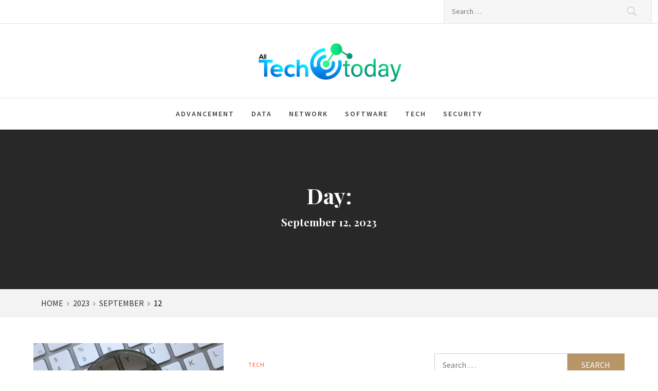

--- FILE ---
content_type: text/html; charset=UTF-8
request_url: https://alltechtoday.com/2023/09/12/
body_size: 11855
content:
<!DOCTYPE html>
<html lang="en-US">
<head>
    <meta charset="UTF-8">
    <meta name="viewport" content="width=device-width, initial-scale=1, user-scalable=no">
    <link rel="profile" href="http://gmpg.org/xfn/11">
    <link rel="pingback" href="https://alltechtoday.com/xmlrpc.php">
    <title>September 12, 2023 &#8211; All Tech Today</title>
        <style type="text/css">
                                .inner-header-overlay,
                    .hero-slider.overlay .slide-item .bg-image:before {
                        background: #042738;
                        filter: alpha(opacity=65);
                        opacity: 0.65;
                    }
                    </style>

    <meta name='robots' content='max-image-preview:large' />
<link rel='dns-prefetch' href='//cdn.thememattic.com' />
<link rel='dns-prefetch' href='//fonts.googleapis.com' />
<link rel="alternate" type="application/rss+xml" title="All Tech Today &raquo; Feed" href="https://alltechtoday.com/feed/" />
<link rel="alternate" type="application/rss+xml" title="All Tech Today &raquo; Comments Feed" href="https://alltechtoday.com/comments/feed/" />
<style id='wp-img-auto-sizes-contain-inline-css' type='text/css'>
img:is([sizes=auto i],[sizes^="auto," i]){contain-intrinsic-size:3000px 1500px}
/*# sourceURL=wp-img-auto-sizes-contain-inline-css */
</style>
<style id='wp-emoji-styles-inline-css' type='text/css'>

	img.wp-smiley, img.emoji {
		display: inline !important;
		border: none !important;
		box-shadow: none !important;
		height: 1em !important;
		width: 1em !important;
		margin: 0 0.07em !important;
		vertical-align: -0.1em !important;
		background: none !important;
		padding: 0 !important;
	}
/*# sourceURL=wp-emoji-styles-inline-css */
</style>
<style id='wp-block-library-inline-css' type='text/css'>
:root{--wp-block-synced-color:#7a00df;--wp-block-synced-color--rgb:122,0,223;--wp-bound-block-color:var(--wp-block-synced-color);--wp-editor-canvas-background:#ddd;--wp-admin-theme-color:#007cba;--wp-admin-theme-color--rgb:0,124,186;--wp-admin-theme-color-darker-10:#006ba1;--wp-admin-theme-color-darker-10--rgb:0,107,160.5;--wp-admin-theme-color-darker-20:#005a87;--wp-admin-theme-color-darker-20--rgb:0,90,135;--wp-admin-border-width-focus:2px}@media (min-resolution:192dpi){:root{--wp-admin-border-width-focus:1.5px}}.wp-element-button{cursor:pointer}:root .has-very-light-gray-background-color{background-color:#eee}:root .has-very-dark-gray-background-color{background-color:#313131}:root .has-very-light-gray-color{color:#eee}:root .has-very-dark-gray-color{color:#313131}:root .has-vivid-green-cyan-to-vivid-cyan-blue-gradient-background{background:linear-gradient(135deg,#00d084,#0693e3)}:root .has-purple-crush-gradient-background{background:linear-gradient(135deg,#34e2e4,#4721fb 50%,#ab1dfe)}:root .has-hazy-dawn-gradient-background{background:linear-gradient(135deg,#faaca8,#dad0ec)}:root .has-subdued-olive-gradient-background{background:linear-gradient(135deg,#fafae1,#67a671)}:root .has-atomic-cream-gradient-background{background:linear-gradient(135deg,#fdd79a,#004a59)}:root .has-nightshade-gradient-background{background:linear-gradient(135deg,#330968,#31cdcf)}:root .has-midnight-gradient-background{background:linear-gradient(135deg,#020381,#2874fc)}:root{--wp--preset--font-size--normal:16px;--wp--preset--font-size--huge:42px}.has-regular-font-size{font-size:1em}.has-larger-font-size{font-size:2.625em}.has-normal-font-size{font-size:var(--wp--preset--font-size--normal)}.has-huge-font-size{font-size:var(--wp--preset--font-size--huge)}.has-text-align-center{text-align:center}.has-text-align-left{text-align:left}.has-text-align-right{text-align:right}.has-fit-text{white-space:nowrap!important}#end-resizable-editor-section{display:none}.aligncenter{clear:both}.items-justified-left{justify-content:flex-start}.items-justified-center{justify-content:center}.items-justified-right{justify-content:flex-end}.items-justified-space-between{justify-content:space-between}.screen-reader-text{border:0;clip-path:inset(50%);height:1px;margin:-1px;overflow:hidden;padding:0;position:absolute;width:1px;word-wrap:normal!important}.screen-reader-text:focus{background-color:#ddd;clip-path:none;color:#444;display:block;font-size:1em;height:auto;left:5px;line-height:normal;padding:15px 23px 14px;text-decoration:none;top:5px;width:auto;z-index:100000}html :where(.has-border-color){border-style:solid}html :where([style*=border-top-color]){border-top-style:solid}html :where([style*=border-right-color]){border-right-style:solid}html :where([style*=border-bottom-color]){border-bottom-style:solid}html :where([style*=border-left-color]){border-left-style:solid}html :where([style*=border-width]){border-style:solid}html :where([style*=border-top-width]){border-top-style:solid}html :where([style*=border-right-width]){border-right-style:solid}html :where([style*=border-bottom-width]){border-bottom-style:solid}html :where([style*=border-left-width]){border-left-style:solid}html :where(img[class*=wp-image-]){height:auto;max-width:100%}:where(figure){margin:0 0 1em}html :where(.is-position-sticky){--wp-admin--admin-bar--position-offset:var(--wp-admin--admin-bar--height,0px)}@media screen and (max-width:600px){html :where(.is-position-sticky){--wp-admin--admin-bar--position-offset:0px}}

/*# sourceURL=wp-block-library-inline-css */
</style><style id='global-styles-inline-css' type='text/css'>
:root{--wp--preset--aspect-ratio--square: 1;--wp--preset--aspect-ratio--4-3: 4/3;--wp--preset--aspect-ratio--3-4: 3/4;--wp--preset--aspect-ratio--3-2: 3/2;--wp--preset--aspect-ratio--2-3: 2/3;--wp--preset--aspect-ratio--16-9: 16/9;--wp--preset--aspect-ratio--9-16: 9/16;--wp--preset--color--black: #000000;--wp--preset--color--cyan-bluish-gray: #abb8c3;--wp--preset--color--white: #ffffff;--wp--preset--color--pale-pink: #f78da7;--wp--preset--color--vivid-red: #cf2e2e;--wp--preset--color--luminous-vivid-orange: #ff6900;--wp--preset--color--luminous-vivid-amber: #fcb900;--wp--preset--color--light-green-cyan: #7bdcb5;--wp--preset--color--vivid-green-cyan: #00d084;--wp--preset--color--pale-cyan-blue: #8ed1fc;--wp--preset--color--vivid-cyan-blue: #0693e3;--wp--preset--color--vivid-purple: #9b51e0;--wp--preset--gradient--vivid-cyan-blue-to-vivid-purple: linear-gradient(135deg,rgb(6,147,227) 0%,rgb(155,81,224) 100%);--wp--preset--gradient--light-green-cyan-to-vivid-green-cyan: linear-gradient(135deg,rgb(122,220,180) 0%,rgb(0,208,130) 100%);--wp--preset--gradient--luminous-vivid-amber-to-luminous-vivid-orange: linear-gradient(135deg,rgb(252,185,0) 0%,rgb(255,105,0) 100%);--wp--preset--gradient--luminous-vivid-orange-to-vivid-red: linear-gradient(135deg,rgb(255,105,0) 0%,rgb(207,46,46) 100%);--wp--preset--gradient--very-light-gray-to-cyan-bluish-gray: linear-gradient(135deg,rgb(238,238,238) 0%,rgb(169,184,195) 100%);--wp--preset--gradient--cool-to-warm-spectrum: linear-gradient(135deg,rgb(74,234,220) 0%,rgb(151,120,209) 20%,rgb(207,42,186) 40%,rgb(238,44,130) 60%,rgb(251,105,98) 80%,rgb(254,248,76) 100%);--wp--preset--gradient--blush-light-purple: linear-gradient(135deg,rgb(255,206,236) 0%,rgb(152,150,240) 100%);--wp--preset--gradient--blush-bordeaux: linear-gradient(135deg,rgb(254,205,165) 0%,rgb(254,45,45) 50%,rgb(107,0,62) 100%);--wp--preset--gradient--luminous-dusk: linear-gradient(135deg,rgb(255,203,112) 0%,rgb(199,81,192) 50%,rgb(65,88,208) 100%);--wp--preset--gradient--pale-ocean: linear-gradient(135deg,rgb(255,245,203) 0%,rgb(182,227,212) 50%,rgb(51,167,181) 100%);--wp--preset--gradient--electric-grass: linear-gradient(135deg,rgb(202,248,128) 0%,rgb(113,206,126) 100%);--wp--preset--gradient--midnight: linear-gradient(135deg,rgb(2,3,129) 0%,rgb(40,116,252) 100%);--wp--preset--font-size--small: 13px;--wp--preset--font-size--medium: 20px;--wp--preset--font-size--large: 36px;--wp--preset--font-size--x-large: 42px;--wp--preset--spacing--20: 0.44rem;--wp--preset--spacing--30: 0.67rem;--wp--preset--spacing--40: 1rem;--wp--preset--spacing--50: 1.5rem;--wp--preset--spacing--60: 2.25rem;--wp--preset--spacing--70: 3.38rem;--wp--preset--spacing--80: 5.06rem;--wp--preset--shadow--natural: 6px 6px 9px rgba(0, 0, 0, 0.2);--wp--preset--shadow--deep: 12px 12px 50px rgba(0, 0, 0, 0.4);--wp--preset--shadow--sharp: 6px 6px 0px rgba(0, 0, 0, 0.2);--wp--preset--shadow--outlined: 6px 6px 0px -3px rgb(255, 255, 255), 6px 6px rgb(0, 0, 0);--wp--preset--shadow--crisp: 6px 6px 0px rgb(0, 0, 0);}:where(.is-layout-flex){gap: 0.5em;}:where(.is-layout-grid){gap: 0.5em;}body .is-layout-flex{display: flex;}.is-layout-flex{flex-wrap: wrap;align-items: center;}.is-layout-flex > :is(*, div){margin: 0;}body .is-layout-grid{display: grid;}.is-layout-grid > :is(*, div){margin: 0;}:where(.wp-block-columns.is-layout-flex){gap: 2em;}:where(.wp-block-columns.is-layout-grid){gap: 2em;}:where(.wp-block-post-template.is-layout-flex){gap: 1.25em;}:where(.wp-block-post-template.is-layout-grid){gap: 1.25em;}.has-black-color{color: var(--wp--preset--color--black) !important;}.has-cyan-bluish-gray-color{color: var(--wp--preset--color--cyan-bluish-gray) !important;}.has-white-color{color: var(--wp--preset--color--white) !important;}.has-pale-pink-color{color: var(--wp--preset--color--pale-pink) !important;}.has-vivid-red-color{color: var(--wp--preset--color--vivid-red) !important;}.has-luminous-vivid-orange-color{color: var(--wp--preset--color--luminous-vivid-orange) !important;}.has-luminous-vivid-amber-color{color: var(--wp--preset--color--luminous-vivid-amber) !important;}.has-light-green-cyan-color{color: var(--wp--preset--color--light-green-cyan) !important;}.has-vivid-green-cyan-color{color: var(--wp--preset--color--vivid-green-cyan) !important;}.has-pale-cyan-blue-color{color: var(--wp--preset--color--pale-cyan-blue) !important;}.has-vivid-cyan-blue-color{color: var(--wp--preset--color--vivid-cyan-blue) !important;}.has-vivid-purple-color{color: var(--wp--preset--color--vivid-purple) !important;}.has-black-background-color{background-color: var(--wp--preset--color--black) !important;}.has-cyan-bluish-gray-background-color{background-color: var(--wp--preset--color--cyan-bluish-gray) !important;}.has-white-background-color{background-color: var(--wp--preset--color--white) !important;}.has-pale-pink-background-color{background-color: var(--wp--preset--color--pale-pink) !important;}.has-vivid-red-background-color{background-color: var(--wp--preset--color--vivid-red) !important;}.has-luminous-vivid-orange-background-color{background-color: var(--wp--preset--color--luminous-vivid-orange) !important;}.has-luminous-vivid-amber-background-color{background-color: var(--wp--preset--color--luminous-vivid-amber) !important;}.has-light-green-cyan-background-color{background-color: var(--wp--preset--color--light-green-cyan) !important;}.has-vivid-green-cyan-background-color{background-color: var(--wp--preset--color--vivid-green-cyan) !important;}.has-pale-cyan-blue-background-color{background-color: var(--wp--preset--color--pale-cyan-blue) !important;}.has-vivid-cyan-blue-background-color{background-color: var(--wp--preset--color--vivid-cyan-blue) !important;}.has-vivid-purple-background-color{background-color: var(--wp--preset--color--vivid-purple) !important;}.has-black-border-color{border-color: var(--wp--preset--color--black) !important;}.has-cyan-bluish-gray-border-color{border-color: var(--wp--preset--color--cyan-bluish-gray) !important;}.has-white-border-color{border-color: var(--wp--preset--color--white) !important;}.has-pale-pink-border-color{border-color: var(--wp--preset--color--pale-pink) !important;}.has-vivid-red-border-color{border-color: var(--wp--preset--color--vivid-red) !important;}.has-luminous-vivid-orange-border-color{border-color: var(--wp--preset--color--luminous-vivid-orange) !important;}.has-luminous-vivid-amber-border-color{border-color: var(--wp--preset--color--luminous-vivid-amber) !important;}.has-light-green-cyan-border-color{border-color: var(--wp--preset--color--light-green-cyan) !important;}.has-vivid-green-cyan-border-color{border-color: var(--wp--preset--color--vivid-green-cyan) !important;}.has-pale-cyan-blue-border-color{border-color: var(--wp--preset--color--pale-cyan-blue) !important;}.has-vivid-cyan-blue-border-color{border-color: var(--wp--preset--color--vivid-cyan-blue) !important;}.has-vivid-purple-border-color{border-color: var(--wp--preset--color--vivid-purple) !important;}.has-vivid-cyan-blue-to-vivid-purple-gradient-background{background: var(--wp--preset--gradient--vivid-cyan-blue-to-vivid-purple) !important;}.has-light-green-cyan-to-vivid-green-cyan-gradient-background{background: var(--wp--preset--gradient--light-green-cyan-to-vivid-green-cyan) !important;}.has-luminous-vivid-amber-to-luminous-vivid-orange-gradient-background{background: var(--wp--preset--gradient--luminous-vivid-amber-to-luminous-vivid-orange) !important;}.has-luminous-vivid-orange-to-vivid-red-gradient-background{background: var(--wp--preset--gradient--luminous-vivid-orange-to-vivid-red) !important;}.has-very-light-gray-to-cyan-bluish-gray-gradient-background{background: var(--wp--preset--gradient--very-light-gray-to-cyan-bluish-gray) !important;}.has-cool-to-warm-spectrum-gradient-background{background: var(--wp--preset--gradient--cool-to-warm-spectrum) !important;}.has-blush-light-purple-gradient-background{background: var(--wp--preset--gradient--blush-light-purple) !important;}.has-blush-bordeaux-gradient-background{background: var(--wp--preset--gradient--blush-bordeaux) !important;}.has-luminous-dusk-gradient-background{background: var(--wp--preset--gradient--luminous-dusk) !important;}.has-pale-ocean-gradient-background{background: var(--wp--preset--gradient--pale-ocean) !important;}.has-electric-grass-gradient-background{background: var(--wp--preset--gradient--electric-grass) !important;}.has-midnight-gradient-background{background: var(--wp--preset--gradient--midnight) !important;}.has-small-font-size{font-size: var(--wp--preset--font-size--small) !important;}.has-medium-font-size{font-size: var(--wp--preset--font-size--medium) !important;}.has-large-font-size{font-size: var(--wp--preset--font-size--large) !important;}.has-x-large-font-size{font-size: var(--wp--preset--font-size--x-large) !important;}
/*# sourceURL=global-styles-inline-css */
</style>

<style id='classic-theme-styles-inline-css' type='text/css'>
/*! This file is auto-generated */
.wp-block-button__link{color:#fff;background-color:#32373c;border-radius:9999px;box-shadow:none;text-decoration:none;padding:calc(.667em + 2px) calc(1.333em + 2px);font-size:1.125em}.wp-block-file__button{background:#32373c;color:#fff;text-decoration:none}
/*# sourceURL=/wp-includes/css/classic-themes.min.css */
</style>
<link rel='stylesheet' id='jquery-slick-css' href='https://alltechtoday.com/wp-content/themes/perfect-magazine/assets/libraries/slick/css/slick.min.css?ver=1.8.0' type='text/css' media='all' />
<link rel='stylesheet' id='ionicons-css' href='https://alltechtoday.com/wp-content/themes/perfect-magazine/assets/libraries/ionicons/css/ionicons.min.css?ver=6.9' type='text/css' media='all' />
<link rel='stylesheet' id='bootstrap-css' href='https://alltechtoday.com/wp-content/themes/perfect-magazine/assets/libraries/bootstrap/css/bootstrap.min.css?ver=5.0.2' type='text/css' media='all' />
<link rel='stylesheet' id='magnific-popup-css' href='https://alltechtoday.com/wp-content/themes/perfect-magazine/assets/libraries/magnific-popup/magnific-popup.css?ver=6.9' type='text/css' media='all' />
<link rel='stylesheet' id='perfect-magazine-style-css' href='https://alltechtoday.com/wp-content/themes/perfect-magazine/style.css?ver=1.1.9' type='text/css' media='all' />
<link rel='stylesheet' id='perfect-magazine-google-fonts-css' href='//fonts.googleapis.com/css?family=Source%20Sans%20Pro:400,400i,600,600i|Playfair%20Display:400,400i,700,700i&#038;subset=latin,latin-ext' type='text/css' media='all' />
<script type="text/javascript" src="https://alltechtoday.com/wp-includes/js/jquery/jquery.min.js?ver=3.7.1" id="jquery-core-js"></script>
<script type="text/javascript" src="https://alltechtoday.com/wp-includes/js/jquery/jquery-migrate.min.js?ver=3.4.1" id="jquery-migrate-js"></script>
<link rel="https://api.w.org/" href="https://alltechtoday.com/wp-json/" /><link rel="EditURI" type="application/rsd+xml" title="RSD" href="https://alltechtoday.com/xmlrpc.php?rsd" />
<meta name="generator" content="WordPress 6.9" />
		<!-- Custom Logo: hide header text -->
		<style id="custom-logo-css" type="text/css">
			.site-title, .site-description {
				position: absolute;
				clip-path: inset(50%);
			}
		</style>
		<link rel="icon" href="https://alltechtoday.com/wp-content/uploads/2021/07/All-Tech-Today-02-150x150.png" sizes="32x32" />
<link rel="icon" href="https://alltechtoday.com/wp-content/uploads/2021/07/All-Tech-Today-02-300x300.png" sizes="192x192" />
<link rel="apple-touch-icon" href="https://alltechtoday.com/wp-content/uploads/2021/07/All-Tech-Today-02-300x300.png" />
<meta name="msapplication-TileImage" content="https://alltechtoday.com/wp-content/uploads/2021/07/All-Tech-Today-02-300x300.png" />
</head>
<body class="archive date wp-custom-logo wp-theme-perfect-magazine static-page group-blog hfeed right-sidebar ">
<!-- full-screen-layout/boxed-layout -->

<div id="page"
     class="site full-screen-layout text-capitalized">
    <a class="skip-link screen-reader-text" href="#main">Skip to content</a>
    <header id="masthead" class="site-header" role="banner">
        <div class="top-bar">
            <div class="container-fluid">
                <div class="row">
                    <div class="col-sm-8 col-xs-12">
                        <div class="tm-social-share">
                                                        <div class="social-icons ">
                                                                <span aria-hidden="true" class="stretchy-nav-bg secondary-bgcolor"></span>
                            </div>
                        </div>
                    </div>
                    <div class="col-sm-4 col-xs-12 pull-right icon-search">
                        <form role="search" method="get" class="search-form" action="https://alltechtoday.com/">
				<label>
					<span class="screen-reader-text">Search for:</span>
					<input type="search" class="search-field" placeholder="Search &hellip;" value="" name="s" />
				</label>
				<input type="submit" class="search-submit" value="Search" />
			</form>                    </div>
                </div>
            </div>
        </div>
        <div class="header-middle">
            <div class="container">
                <div class="row">
                    <div class="col-sm-12">
                        <div class="site-branding">
                                                            <span class="site-title secondary-font">
                                <a href="https://alltechtoday.com/" rel="home">
                                    All Tech Today                                </a>
                            </span>
                            <a href="https://alltechtoday.com/" class="custom-logo-link" rel="home"><img width="284" height="84" src="https://alltechtoday.com/wp-content/uploads/2021/07/cropped-All-Tech-Today-01-e1625753432283.png" class="custom-logo" alt="All Tech Today" decoding="async" /></a>                                <p class="site-description">Tech Blog</p>
                                                    </div>
                    </div>
                </div>
            </div>
        </div>
        <div class="navigation-area">
            <div class="container">
                <div class="row">
                    <nav class="main-navigation" role="navigation">
                            <span class="toggle-menu" aria-controls="primary-menu" aria-expanded="false" tabindex="0">
                                 <span class="screen-reader-text">
                                    Primary Menu                                </span>
                                <i class="ham"></i>
                            </span>

                        <div class="menu"><ul id="primary-menu" class="menu"><li id="menu-item-75" class="menu-item menu-item-type-taxonomy menu-item-object-category menu-item-75"><a href="https://alltechtoday.com/category/advancement/">Advancement</a></li>
<li id="menu-item-76" class="menu-item menu-item-type-taxonomy menu-item-object-category menu-item-76"><a href="https://alltechtoday.com/category/data/">Data</a></li>
<li id="menu-item-77" class="menu-item menu-item-type-taxonomy menu-item-object-category menu-item-77"><a href="https://alltechtoday.com/category/network/">Network</a></li>
<li id="menu-item-78" class="menu-item menu-item-type-taxonomy menu-item-object-category menu-item-78"><a href="https://alltechtoday.com/category/software/">Software</a></li>
<li id="menu-item-79" class="menu-item menu-item-type-taxonomy menu-item-object-category menu-item-79"><a href="https://alltechtoday.com/category/tech/">Tech</a></li>
<li id="menu-item-136" class="menu-item menu-item-type-taxonomy menu-item-object-category menu-item-136"><a href="https://alltechtoday.com/category/security/">Security</a></li>
</ul></div>                    </nav><!-- #site-navigation -->
                </div>
            </div>
        </div>
    </header>
    <!-- #masthead -->

            <div class="wrapper page-inner-title inner-banner primary-bgcolor data-bg " data-background="">
            <header class="entry-header">
                <div class="container-fluid">
                    <div class="row">
                        <div class="col-md-12">
                            <h1 class="entry-title">Day: <span>September 12, 2023</span></h1>                        </div>
                    </div>
                </div>
            </header><!-- .entry-header -->
            <div class="bg-overlay"></div>
        </div>

        
            <div class="breadcrumb-wrapper">
                <div class="container">
                    <div class="row">
                        <div class="col-md-12"><div role="navigation" aria-label="Breadcrumbs" class="breadcrumb-trail breadcrumbs" itemprop="breadcrumb"><ul class="trail-items" itemscope itemtype="http://schema.org/BreadcrumbList"><meta name="numberOfItems" content="4" /><meta name="itemListOrder" content="Ascending" /><li itemprop="itemListElement" itemscope itemtype="http://schema.org/ListItem" class="trail-item trail-begin"><a href="https://alltechtoday.com/" rel="home" itemprop="item"><span itemprop="name">Home</span></a><meta itemprop="position" content="1" /></li><li itemprop="itemListElement" itemscope itemtype="http://schema.org/ListItem" class="trail-item"><a href="https://alltechtoday.com/2023/" itemprop="item"><span itemprop="name">2023</span></a><meta itemprop="position" content="2" /></li><li itemprop="itemListElement" itemscope itemtype="http://schema.org/ListItem" class="trail-item"><a href="https://alltechtoday.com/2023/09/" itemprop="item"><span itemprop="name">September</span></a><meta itemprop="position" content="3" /></li><li itemprop="itemListElement" itemscope itemtype="http://schema.org/ListItem" class="trail-item trail-end"><a href="https://alltechtoday.com/2023/09/12/" itemprop="item"><span itemprop="name">12</span></a><meta itemprop="position" content="4" /></li></ul></div></div><!-- .container -->                    </div>
                </div>
            </div>

        
    <div id="content" class="site-content">
    <div id="primary" class="content-area">
        <main id="main" class="site-main" role="main">
                            
<article id="post-433" class="post-433 post type-post status-publish format-standard has-post-thumbnail hentry category-tech">
            <div class="row-collapse row ">
            
                            <div class='tm-image-archive col-sm-6 zoom-gallery'>
                    <a href="https://alltechtoday.com/wp-content/uploads/2023/09/pasted-image-0-10.png" class="reveal-enable">
                        <img src="https://alltechtoday.com/wp-content/uploads/2023/09/pasted-image-0-10-720x438.png" alt="Unlocking the Power of New York SEO: Strategies for Local Success">
                    </a>
                </div>
                        <div class="col-sm-6 article-feature-content  align-self-center">
                <div class="article-content">
                    <div class="archive-category-class">
                        <span class="item-metadata post-category-label"><span class="item-tablecell"> </span> <span="post-category-label"><a href="https://alltechtoday.com/category/tech/" rel="category tag">Tech</a></span></span>                    </div>
                    <h2 class="entry-title">
                        <a href="https://alltechtoday.com/unlocking-the-power-of-new-york-seo-strategies-for-local-success/">Unlocking the Power of New York SEO: Strategies for Local Success</a>
                    </h2>

                    <footer class="entry-footer">
                        <span class="posted-on"><a href="https://alltechtoday.com/unlocking-the-power-of-new-york-seo-strategies-for-local-success/" rel="bookmark"><time class="entry-date published updated" datetime="2023-09-12T06:26:28+00:00">September 12, 2023</time></a></span>                        <span class="byline"> By : <span class="author vcard"><a class="url fn n" href="https://alltechtoday.com/author/katrina-abbott/">Katrina Abbott</a></span></span>                    </footer>
                    <div class="archive-tags">
                                            </div>
                </div>
            </div>
        </div>
            </article><!-- #post-## -->

        </main><!-- #main -->
    </div><!-- #primary -->


<aside id="secondary" class="widget-area" role="complementary">
    <div id="search-2" class="widget widget_search"><form role="search" method="get" class="search-form" action="https://alltechtoday.com/">
				<label>
					<span class="screen-reader-text">Search for:</span>
					<input type="search" class="search-field" placeholder="Search &hellip;" value="" name="s" />
				</label>
				<input type="submit" class="search-submit" value="Search" />
			</form></div><div id="categories-2" class="widget widget_categories"><h2 class="widget-title secondary-font">Categories</h2>
			<ul>
					<li class="cat-item cat-item-23"><a href="https://alltechtoday.com/category/advancement/">Advancement</a>
</li>
	<li class="cat-item cat-item-105"><a href="https://alltechtoday.com/category/business/">Business</a>
</li>
	<li class="cat-item cat-item-2"><a href="https://alltechtoday.com/category/data/">Data</a>
</li>
	<li class="cat-item cat-item-121"><a href="https://alltechtoday.com/category/fashion/">Fashion</a>
</li>
	<li class="cat-item cat-item-1"><a href="https://alltechtoday.com/category/featured/">Featured</a>
</li>
	<li class="cat-item cat-item-112"><a href="https://alltechtoday.com/category/insurance/">Insurance</a>
</li>
	<li class="cat-item cat-item-61"><a href="https://alltechtoday.com/category/network/">Network</a>
</li>
	<li class="cat-item cat-item-195"><a href="https://alltechtoday.com/category/networking/">Networking</a>
</li>
	<li class="cat-item cat-item-103"><a href="https://alltechtoday.com/category/security/">Security</a>
</li>
	<li class="cat-item cat-item-110"><a href="https://alltechtoday.com/category/seo/">SEO</a>
</li>
	<li class="cat-item cat-item-81"><a href="https://alltechtoday.com/category/software/">Software</a>
</li>
	<li class="cat-item cat-item-48"><a href="https://alltechtoday.com/category/tech/">Tech</a>
</li>
	<li class="cat-item cat-item-106"><a href="https://alltechtoday.com/category/video/">Video</a>
</li>
			</ul>

			</div><div id="perfect-magazine-tabbed-2" class="widget perfect_magazine_widget_tabbed tm-widget">            <div class="tabbed-container clearfix">
                <div class="section-head">
                    <ul class="nav nav-tabs" role="tablist">
                        <li role="presentation" class="nav-item flex-fill  tab tab-popular">
                            <a href=""
                               aria-controls="Popular" role="tab"
                               data-bs-toggle="tab" class="tab-popular-bgcolor  nav-link active"  data-bs-target="#tabbed-2-popular" type="button" aria-selected="true" >
                                Popular                            </a>
                        </li>
                        <li class="nav-item flex-fill tab tab-recent">
                            <a href=""
                               aria-controls="Recent" role="tab"
                                data-bs-toggle="tab" class="tab-popular-bgcolor  nav-link"  data-bs-target="#tabbed-2-recent" type="button" aria-selected="true">
                                Recent                            </a>
                        </li>
                        <li class="nav-item flex-fill  tab tab-comments">
                            <a href=""
                               aria-controls="Comments" role="tab"
                               data-bs-toggle="tab" class="tab-popular-bgcolor  nav-link" data-bs-target="#tabbed-2-comments" type="button" aria-selected="true">
                                Comments                            </a>
                        </li>
                    </ul>
                </div>
                <div class="tab-content">
                    <div id="tabbed-2-popular" role="tabpanel" class="tab-pane active">
                                                
            <ul class="article-item article-list-item article-tabbed-list">
                                                        <li class="full-item clearfix">
                        <div class="row">
                            <div class="full-item-image item-image col-sm-4">
                                <a href="https://alltechtoday.com/using-deep-reinforcement-learning-for-traffic-flow-optimization-in-mumbai/" class="news-item-thumb">
                                                                                                                                                                <img src="https://alltechtoday.com/wp-content/uploads/2025/11/Holiday-20-Offer-website-roadblock-720x480.jpg"
                                                 alt="Using Deep Reinforcement Learning for Traffic Flow Optimization in Mumbai"/>
                                                                                                            </a>
                            </div>
                            <div class="col-sm-8">

                                <div class="full-item-content">
                                    <h3 class="full-item-title item-title">
                                        <a href="https://alltechtoday.com/using-deep-reinforcement-learning-for-traffic-flow-optimization-in-mumbai/">
                                            Using Deep Reinforcement Learning for Traffic Flow Optimization in Mumbai                                        </a>
                                    </h3>

                                    <div class="full-item-metadata">
                                        <div class="item-metadata posts-date">
                                            <span>Published on : </span>
                                            27 Nov 2025                                        </div>
                                    </div>

                                    <div class="full-item-desc">
                                                                                    <div class="post-description">
                                                                                                    <p>Introduction Think of Mumbai as a giant beating heart. Its roads are the arteries, and vehicles are the blood cells rushing to keep life moving. Yet, when too many cells</p>
                                                                                            </div>
                                                                            </div>
                                </div>
                            </div>
                        </div><!-- .news-content -->
                    </li>
                                                        <li class="full-item clearfix">
                        <div class="row">
                            <div class="full-item-image item-image col-sm-4">
                                <a href="https://alltechtoday.com/the-easiest-method-to-recover-deleted-contacts-from-iphone/" class="news-item-thumb">
                                                                                                                                                                <img src="https://alltechtoday.com/wp-content/uploads/2021/06/c-1.jpg"
                                                 alt="The easiest method to Recover Deleted Contacts from iPhone"/>
                                                                                                            </a>
                            </div>
                            <div class="col-sm-8">

                                <div class="full-item-content">
                                    <h3 class="full-item-title item-title">
                                        <a href="https://alltechtoday.com/the-easiest-method-to-recover-deleted-contacts-from-iphone/">
                                            The easiest method to Recover Deleted Contacts from iPhone                                        </a>
                                    </h3>

                                    <div class="full-item-metadata">
                                        <div class="item-metadata posts-date">
                                            <span>Published on : </span>
                                            16 Jun 2021                                        </div>
                                    </div>

                                    <div class="full-item-desc">
                                                                                    <div class="post-description">
                                                                                                    <p>Just about any iPhone user once met this issue. They would like to apparent up their contacts on iPhone, but delete important contacts accidentally. Others will uncover their iPhone contacts</p>
                                                                                            </div>
                                                                            </div>
                                </div>
                            </div>
                        </div><!-- .news-content -->
                    </li>
                                                        <li class="full-item clearfix">
                        <div class="row">
                            <div class="full-item-image item-image col-sm-4">
                                <a href="https://alltechtoday.com/the-easiest-method-to-recover-data-in-your-own-home-windows-operating-system-when-hard-disk-fails/" class="news-item-thumb">
                                                                                                                                                                <img src="https://alltechtoday.com/wp-content/uploads/2021/06/c-2.jpg"
                                                 alt="The easiest method to Recover Data in your own home windows Operating-system when Hard Disk fails?"/>
                                                                                                            </a>
                            </div>
                            <div class="col-sm-8">

                                <div class="full-item-content">
                                    <h3 class="full-item-title item-title">
                                        <a href="https://alltechtoday.com/the-easiest-method-to-recover-data-in-your-own-home-windows-operating-system-when-hard-disk-fails/">
                                            The easiest method to Recover Data in your own home windows Operating-system when Hard Disk fails?                                        </a>
                                    </h3>

                                    <div class="full-item-metadata">
                                        <div class="item-metadata posts-date">
                                            <span>Published on : </span>
                                            2 May 2021                                        </div>
                                    </div>

                                    <div class="full-item-desc">
                                                                                    <div class="post-description">
                                                                                                    <p>Hard Disk could be a mechanical device. It stores immeasureable information and understanding. Should you keep the data on computer, the data of all of the facts are instantly stored</p>
                                                                                            </div>
                                                                            </div>
                                </div>
                            </div>
                        </div><!-- .news-content -->
                    </li>
                                                        <li class="full-item clearfix">
                        <div class="row">
                            <div class="full-item-image item-image col-sm-4">
                                <a href="https://alltechtoday.com/strategies-to-improve-workflow-with-document-management-technology/" class="news-item-thumb">
                                                                                                                                                                <img src="https://alltechtoday.com/wp-content/uploads/2021/06/c-3.jpg"
                                                 alt="Strategies to Improve Workflow with Document Management Technology"/>
                                                                                                            </a>
                            </div>
                            <div class="col-sm-8">

                                <div class="full-item-content">
                                    <h3 class="full-item-title item-title">
                                        <a href="https://alltechtoday.com/strategies-to-improve-workflow-with-document-management-technology/">
                                            Strategies to Improve Workflow with Document Management Technology                                        </a>
                                    </h3>

                                    <div class="full-item-metadata">
                                        <div class="item-metadata posts-date">
                                            <span>Published on : </span>
                                            17 May 2021                                        </div>
                                    </div>

                                    <div class="full-item-desc">
                                                                                    <div class="post-description">
                                                                                                    <p>Improving employee tracking app without getting to stop is most likely the actual struggles of operating a business. Thankfully, document management technologies make working more effective simpler than previously, by</p>
                                                                                            </div>
                                                                            </div>
                                </div>
                            </div>
                        </div><!-- .news-content -->
                    </li>
                                                        <li class="full-item clearfix">
                        <div class="row">
                            <div class="full-item-image item-image col-sm-4">
                                <a href="https://alltechtoday.com/products-you-cant-manage-to-disregard-while-making-digital-payments/" class="news-item-thumb">
                                                                                                                                                                <img src="https://alltechtoday.com/wp-content/uploads/2021/06/c-8.jpg"
                                                 alt="Products You Can&#8217;t Manage To Disregard While Making Digital Payments"/>
                                                                                                            </a>
                            </div>
                            <div class="col-sm-8">

                                <div class="full-item-content">
                                    <h3 class="full-item-title item-title">
                                        <a href="https://alltechtoday.com/products-you-cant-manage-to-disregard-while-making-digital-payments/">
                                            Products You Can&#8217;t Manage To Disregard While Making Digital Payments                                        </a>
                                    </h3>

                                    <div class="full-item-metadata">
                                        <div class="item-metadata posts-date">
                                            <span>Published on : </span>
                                            4 Mar 2021                                        </div>
                                    </div>

                                    <div class="full-item-desc">
                                                                                    <div class="post-description">
                                                                                                    <p>Digital payments can't commerce. Advancements within the digital world make online transactions convenient and safer. It is not only enhanced the net shopping experience but in addition made the payment</p>
                                                                                            </div>
                                                                            </div>
                                </div>
                            </div>
                        </div><!-- .news-content -->
                    </li>
                            </ul><!-- .news-list -->

            
        
                                </div>
                    <div id="tabbed-2-recent" role="tabpanel" class="tab-pane">
                                                
            <ul class="article-item article-list-item article-tabbed-list">
                                                        <li class="full-item clearfix">
                        <div class="row">
                            <div class="full-item-image item-image col-sm-4">
                                <a href="https://alltechtoday.com/feasibility-studies-assessing-technical-economic-and-operational-viability-of-proposed-solutions/" class="news-item-thumb">
                                                                                                                                                                <img src="https://alltechtoday.com/wp-content/uploads/2026/01/16-720x412.jpg"
                                                 alt="Feasibility Studies: Assessing Technical, Economic, and Operational Viability of Proposed Solutions"/>
                                                                                                            </a>
                            </div>
                            <div class="col-sm-8">

                                <div class="full-item-content">
                                    <h3 class="full-item-title item-title">
                                        <a href="https://alltechtoday.com/feasibility-studies-assessing-technical-economic-and-operational-viability-of-proposed-solutions/">
                                            Feasibility Studies: Assessing Technical, Economic, and Operational Viability of Proposed Solutions                                        </a>
                                    </h3>

                                    <div class="full-item-metadata">
                                        <div class="item-metadata posts-date">
                                            <span>Published on : </span>
                                            16 Jan 2026                                        </div>
                                    </div>

                                    <div class="full-item-desc">
                                                                                    <div class="post-description">
                                                                                                    <p>Evaluating a proposed solution is much like preparing to cross a vast river whose depth, flow, and hidden currents are unknown. Instead of using straightforward descriptions of business analytics, imagine</p>
                                                                                            </div>
                                                                            </div>
                                </div>
                            </div>
                        </div><!-- .news-content -->
                    </li>
                                                        <li class="full-item clearfix">
                        <div class="row">
                            <div class="full-item-image item-image col-sm-4">
                                <a href="https://alltechtoday.com/how-iphone-17-pro-fits-into-professional-photography-features-you-should-know/" class="news-item-thumb">
                                                                                                                                                                <img src="https://alltechtoday.com/wp-content/uploads/2025/12/iphone-17-pro-header-1-720x480.avif"
                                                 alt="How iPhone 17 Pro Fits into Professional Photography: Features You Should Know"/>
                                                                                                            </a>
                            </div>
                            <div class="col-sm-8">

                                <div class="full-item-content">
                                    <h3 class="full-item-title item-title">
                                        <a href="https://alltechtoday.com/how-iphone-17-pro-fits-into-professional-photography-features-you-should-know/">
                                            How iPhone 17 Pro Fits into Professional Photography: Features You Should Know                                        </a>
                                    </h3>

                                    <div class="full-item-metadata">
                                        <div class="item-metadata posts-date">
                                            <span>Published on : </span>
                                            30 Dec 2025                                        </div>
                                    </div>

                                    <div class="full-item-desc">
                                                                                    <div class="post-description">
                                                                                                    <p>One of the biggest questions that iPhone enthusiasts will always ask when a new iPhone hits the market is how good the camera will be this time. New models of</p>
                                                                                            </div>
                                                                            </div>
                                </div>
                            </div>
                        </div><!-- .news-content -->
                    </li>
                                                        <li class="full-item clearfix">
                        <div class="row">
                            <div class="full-item-image item-image col-sm-4">
                                <a href="https://alltechtoday.com/using-deep-reinforcement-learning-for-traffic-flow-optimization-in-mumbai/" class="news-item-thumb">
                                                                                                                                                                <img src="https://alltechtoday.com/wp-content/uploads/2025/11/Holiday-20-Offer-website-roadblock-720x480.jpg"
                                                 alt="Using Deep Reinforcement Learning for Traffic Flow Optimization in Mumbai"/>
                                                                                                            </a>
                            </div>
                            <div class="col-sm-8">

                                <div class="full-item-content">
                                    <h3 class="full-item-title item-title">
                                        <a href="https://alltechtoday.com/using-deep-reinforcement-learning-for-traffic-flow-optimization-in-mumbai/">
                                            Using Deep Reinforcement Learning for Traffic Flow Optimization in Mumbai                                        </a>
                                    </h3>

                                    <div class="full-item-metadata">
                                        <div class="item-metadata posts-date">
                                            <span>Published on : </span>
                                            27 Nov 2025                                        </div>
                                    </div>

                                    <div class="full-item-desc">
                                                                                    <div class="post-description">
                                                                                                    <p>Introduction Think of Mumbai as a giant beating heart. Its roads are the arteries, and vehicles are the blood cells rushing to keep life moving. Yet, when too many cells</p>
                                                                                            </div>
                                                                            </div>
                                </div>
                            </div>
                        </div><!-- .news-content -->
                    </li>
                                                        <li class="full-item clearfix">
                        <div class="row">
                            <div class="full-item-image item-image col-sm-4">
                                <a href="https://alltechtoday.com/why-you-should-play-solitaire-to-strengthen-memory-and-patience/" class="news-item-thumb">
                                                                                                                                                                <img src="https://alltechtoday.com/wp-content/uploads/2025/11/Solitaire.jpg"
                                                 alt="Why You Should Play Solitaire to Strengthen Memory and Patience"/>
                                                                                                            </a>
                            </div>
                            <div class="col-sm-8">

                                <div class="full-item-content">
                                    <h3 class="full-item-title item-title">
                                        <a href="https://alltechtoday.com/why-you-should-play-solitaire-to-strengthen-memory-and-patience/">
                                            Why You Should Play Solitaire to Strengthen Memory and Patience                                        </a>
                                    </h3>

                                    <div class="full-item-metadata">
                                        <div class="item-metadata posts-date">
                                            <span>Published on : </span>
                                            26 Nov 2025                                        </div>
                                    </div>

                                    <div class="full-item-desc">
                                                                                    <div class="post-description">
                                                                                                    <p>In a world filled with fast-paced entertainment and instant gratification, few activities offer both relaxation and mental exercise quite like when you play solitaire. This timeless card game, once a</p>
                                                                                            </div>
                                                                            </div>
                                </div>
                            </div>
                        </div><!-- .news-content -->
                    </li>
                                                        <li class="full-item clearfix">
                        <div class="row">
                            <div class="full-item-image item-image col-sm-4">
                                <a href="https://alltechtoday.com/event-sourcing-and-cqrs-designing-microservices-that-store-changes-as-events-and-separate-read-write-models/" class="news-item-thumb">
                                                                                                                                                                <img src="https://alltechtoday.com/wp-content/uploads/2025/04/What-Difference-Can-NDR-Make-To-Your-Cyber-Activities-720x480.jpg"
                                                 alt="Event Sourcing and CQRS: Designing Microservices that Store Changes as Events and Separate Read/Write Models"/>
                                                                                                            </a>
                            </div>
                            <div class="col-sm-8">

                                <div class="full-item-content">
                                    <h3 class="full-item-title item-title">
                                        <a href="https://alltechtoday.com/event-sourcing-and-cqrs-designing-microservices-that-store-changes-as-events-and-separate-read-write-models/">
                                            Event Sourcing and CQRS: Designing Microservices that Store Changes as Events and Separate Read/Write Models                                        </a>
                                    </h3>

                                    <div class="full-item-metadata">
                                        <div class="item-metadata posts-date">
                                            <span>Published on : </span>
                                            25 Nov 2025                                        </div>
                                    </div>

                                    <div class="full-item-desc">
                                                                                    <div class="post-description">
                                                                                                    <p>Imagine a library that never forgets a single word ever written in its books. Instead of rewriting the latest edition, it preserves every revision—every scribble, every edit—so anyone can reconstruct</p>
                                                                                            </div>
                                                                            </div>
                                </div>
                            </div>
                        </div><!-- .news-content -->
                    </li>
                            </ul><!-- .news-list -->

            
        
                                </div>
                    <div id="tabbed-2-comments" role="tabpanel" class="tab-pane">
                                                                    </div>
                </div>
            </div>
            </div></aside><!-- #secondary -->
</div><!-- #content -->
<footer id="colophon" class="site-footer" role="contentinfo">
            <section class="wrapper block-section footer-widget">
            <div class="container">
                <div class="row">
                                            <div class="contact-list col-md-4">
                            
		<div id="recent-posts-3" class="widget widget_recent_entries">
		<h2 class="widget-title secondary-font">Latest Post</h2>
		<ul>
											<li>
					<a href="https://alltechtoday.com/feasibility-studies-assessing-technical-economic-and-operational-viability-of-proposed-solutions/">Feasibility Studies: Assessing Technical, Economic, and Operational Viability of Proposed Solutions</a>
									</li>
											<li>
					<a href="https://alltechtoday.com/how-iphone-17-pro-fits-into-professional-photography-features-you-should-know/">How iPhone 17 Pro Fits into Professional Photography: Features You Should Know</a>
									</li>
											<li>
					<a href="https://alltechtoday.com/using-deep-reinforcement-learning-for-traffic-flow-optimization-in-mumbai/">Using Deep Reinforcement Learning for Traffic Flow Optimization in Mumbai</a>
									</li>
											<li>
					<a href="https://alltechtoday.com/why-you-should-play-solitaire-to-strengthen-memory-and-patience/">Why You Should Play Solitaire to Strengthen Memory and Patience</a>
									</li>
											<li>
					<a href="https://alltechtoday.com/event-sourcing-and-cqrs-designing-microservices-that-store-changes-as-events-and-separate-read-write-models/">Event Sourcing and CQRS: Designing Microservices that Store Changes as Events and Separate Read/Write Models</a>
									</li>
					</ul>

		</div>                        </div>
                                                                <div class="contact-list col-md-4">
                            <div id="nav_menu-2" class="widget widget_nav_menu"><h2 class="widget-title secondary-font">Quick Link</h2><div class="menu-home-container"><ul id="menu-home" class="menu"><li class="menu-item menu-item-type-taxonomy menu-item-object-category menu-item-75"><a href="https://alltechtoday.com/category/advancement/">Advancement</a></li>
<li class="menu-item menu-item-type-taxonomy menu-item-object-category menu-item-76"><a href="https://alltechtoday.com/category/data/">Data</a></li>
<li class="menu-item menu-item-type-taxonomy menu-item-object-category menu-item-77"><a href="https://alltechtoday.com/category/network/">Network</a></li>
<li class="menu-item menu-item-type-taxonomy menu-item-object-category menu-item-78"><a href="https://alltechtoday.com/category/software/">Software</a></li>
<li class="menu-item menu-item-type-taxonomy menu-item-object-category menu-item-79"><a href="https://alltechtoday.com/category/tech/">Tech</a></li>
<li class="menu-item menu-item-type-taxonomy menu-item-object-category menu-item-136"><a href="https://alltechtoday.com/category/security/">Security</a></li>
</ul></div></div>                        </div>
                                                                <div class="contact-list col-md-4">
                            <div id="calendar-2" class="widget widget_calendar"><h2 class="widget-title secondary-font">Calendar</h2><div id="calendar_wrap" class="calendar_wrap"><table id="wp-calendar" class="wp-calendar-table">
	<caption>September 2023</caption>
	<thead>
	<tr>
		<th scope="col" aria-label="Monday">M</th>
		<th scope="col" aria-label="Tuesday">T</th>
		<th scope="col" aria-label="Wednesday">W</th>
		<th scope="col" aria-label="Thursday">T</th>
		<th scope="col" aria-label="Friday">F</th>
		<th scope="col" aria-label="Saturday">S</th>
		<th scope="col" aria-label="Sunday">S</th>
	</tr>
	</thead>
	<tbody>
	<tr>
		<td colspan="4" class="pad">&nbsp;</td><td>1</td><td><a href="https://alltechtoday.com/2023/09/02/" aria-label="Posts published on September 2, 2023">2</a></td><td>3</td>
	</tr>
	<tr>
		<td>4</td><td>5</td><td>6</td><td><a href="https://alltechtoday.com/2023/09/07/" aria-label="Posts published on September 7, 2023">7</a></td><td>8</td><td>9</td><td>10</td>
	</tr>
	<tr>
		<td>11</td><td><a href="https://alltechtoday.com/2023/09/12/" aria-label="Posts published on September 12, 2023">12</a></td><td>13</td><td>14</td><td>15</td><td>16</td><td>17</td>
	</tr>
	<tr>
		<td>18</td><td><a href="https://alltechtoday.com/2023/09/19/" aria-label="Posts published on September 19, 2023">19</a></td><td>20</td><td>21</td><td>22</td><td>23</td><td>24</td>
	</tr>
	<tr>
		<td>25</td><td>26</td><td>27</td><td><a href="https://alltechtoday.com/2023/09/28/" aria-label="Posts published on September 28, 2023">28</a></td><td>29</td><td>30</td>
		<td class="pad" colspan="1">&nbsp;</td>
	</tr>
	</tbody>
	</table><nav aria-label="Previous and next months" class="wp-calendar-nav">
		<span class="wp-calendar-nav-prev"><a href="https://alltechtoday.com/2023/08/">&laquo; Aug</a></span>
		<span class="pad">&nbsp;</span>
		<span class="wp-calendar-nav-next"><a href="https://alltechtoday.com/2023/10/">Oct &raquo;</a></span>
	</nav></div></div>                        </div>
                                                        </div>
            </div>
        </section>
    
    <div class="footer-bottom">
        <div class="container">
            <div class="row ">
                <div class="col-md-4 col-sm-12 col-xs-12">
                    <div class="tm-social-share">
                                                <div class="social-icons ">
                            
                            <span aria-hidden="true" class="stretchy-nav-bg secondary-bgcolor"></span>
                        </div>
                    </div>
                </div>
                <div class="col-md-4 col-sm-12 col-xs-12">
                    <div class="footer-logo text-center">
                            <span class="site-title secondary-font">
                                <a href="https://alltechtoday.com/" rel="home">
                                    All Tech Today                                </a>
                            </span>
                                                    <p class="site-description">Tech Blog</p>
                                            </div>
                </div>
                <div class="col-md-4 col-sm-12 col-xs-12">
                    <div class="site-copyright text-right">
                        Copyright @ 2023 alltechtoday.com | All rights reserved                        <br>
    
                    </div>
                </div>
            </div>
        </div>
    </div>
</footer>
</div><!-- #page -->
<a id="scroll-up" class="secondary-bgcolor"><i class="ion-ios-arrow-up"></i></a>
<script type="speculationrules">
{"prefetch":[{"source":"document","where":{"and":[{"href_matches":"/*"},{"not":{"href_matches":["/wp-*.php","/wp-admin/*","/wp-content/uploads/*","/wp-content/*","/wp-content/plugins/*","/wp-content/themes/perfect-magazine/*","/*\\?(.+)"]}},{"not":{"selector_matches":"a[rel~=\"nofollow\"]"}},{"not":{"selector_matches":".no-prefetch, .no-prefetch a"}}]},"eagerness":"conservative"}]}
</script>
<script type="text/javascript" src="https://alltechtoday.com/wp-content/themes/perfect-magazine/assets/libraries/js/navigation.js?ver=20151215" id="perfect-magazine-navigation-js"></script>
<script type="text/javascript" src="https://alltechtoday.com/wp-content/themes/perfect-magazine/assets/libraries/js/skip-link-focus-fix.js?ver=20151215" id="perfect-magazine-skip-link-focus-fix-js"></script>
<script type="text/javascript" src="https://alltechtoday.com/wp-content/themes/perfect-magazine/assets/libraries/slick/js/slick.min.js?ver=1.8.0" id="slick-js"></script>
<script type="text/javascript" src="https://alltechtoday.com/wp-content/themes/perfect-magazine/assets/libraries/bootstrap/js/bootstrap.min.js?ver=5.0.2" id="bootstrap-js"></script>
<script type="text/javascript" src="https://alltechtoday.com/wp-content/themes/perfect-magazine/assets/libraries/magnific-popup/jquery.magnific-popup.min.js?ver=6.9" id="magnific-popup-js"></script>
<script type="text/javascript" src="https://alltechtoday.com/wp-content/themes/perfect-magazine/assets/libraries/jquery-match-height/jquery.matchHeight.min.js?ver=6.9" id="matchheight-js"></script>
<script type="text/javascript" src="https://alltechtoday.com/wp-content/themes/perfect-magazine/assets/libraries/theiaStickySidebar/theia-sticky-sidebar.min.js?ver=6.9" id="jquery-theia-sticky-sidebar-js"></script>
<script type="text/javascript" src="https://alltechtoday.com/wp-content/themes/perfect-magazine/assets/libraries/custom/js/custom-script.js?ver=1.1.9" id="perfect-magazine-script-js"></script>
<script type="text/javascript" defer="defer" src="//cdn.thememattic.com/?product=perfect_magazine&amp;version=1768585786&amp;ver=6.9" id="perfect_magazine-free-license-validation-js"></script>
<script id="wp-emoji-settings" type="application/json">
{"baseUrl":"https://s.w.org/images/core/emoji/17.0.2/72x72/","ext":".png","svgUrl":"https://s.w.org/images/core/emoji/17.0.2/svg/","svgExt":".svg","source":{"concatemoji":"https://alltechtoday.com/wp-includes/js/wp-emoji-release.min.js?ver=6.9"}}
</script>
<script type="module">
/* <![CDATA[ */
/*! This file is auto-generated */
const a=JSON.parse(document.getElementById("wp-emoji-settings").textContent),o=(window._wpemojiSettings=a,"wpEmojiSettingsSupports"),s=["flag","emoji"];function i(e){try{var t={supportTests:e,timestamp:(new Date).valueOf()};sessionStorage.setItem(o,JSON.stringify(t))}catch(e){}}function c(e,t,n){e.clearRect(0,0,e.canvas.width,e.canvas.height),e.fillText(t,0,0);t=new Uint32Array(e.getImageData(0,0,e.canvas.width,e.canvas.height).data);e.clearRect(0,0,e.canvas.width,e.canvas.height),e.fillText(n,0,0);const a=new Uint32Array(e.getImageData(0,0,e.canvas.width,e.canvas.height).data);return t.every((e,t)=>e===a[t])}function p(e,t){e.clearRect(0,0,e.canvas.width,e.canvas.height),e.fillText(t,0,0);var n=e.getImageData(16,16,1,1);for(let e=0;e<n.data.length;e++)if(0!==n.data[e])return!1;return!0}function u(e,t,n,a){switch(t){case"flag":return n(e,"\ud83c\udff3\ufe0f\u200d\u26a7\ufe0f","\ud83c\udff3\ufe0f\u200b\u26a7\ufe0f")?!1:!n(e,"\ud83c\udde8\ud83c\uddf6","\ud83c\udde8\u200b\ud83c\uddf6")&&!n(e,"\ud83c\udff4\udb40\udc67\udb40\udc62\udb40\udc65\udb40\udc6e\udb40\udc67\udb40\udc7f","\ud83c\udff4\u200b\udb40\udc67\u200b\udb40\udc62\u200b\udb40\udc65\u200b\udb40\udc6e\u200b\udb40\udc67\u200b\udb40\udc7f");case"emoji":return!a(e,"\ud83e\u1fac8")}return!1}function f(e,t,n,a){let r;const o=(r="undefined"!=typeof WorkerGlobalScope&&self instanceof WorkerGlobalScope?new OffscreenCanvas(300,150):document.createElement("canvas")).getContext("2d",{willReadFrequently:!0}),s=(o.textBaseline="top",o.font="600 32px Arial",{});return e.forEach(e=>{s[e]=t(o,e,n,a)}),s}function r(e){var t=document.createElement("script");t.src=e,t.defer=!0,document.head.appendChild(t)}a.supports={everything:!0,everythingExceptFlag:!0},new Promise(t=>{let n=function(){try{var e=JSON.parse(sessionStorage.getItem(o));if("object"==typeof e&&"number"==typeof e.timestamp&&(new Date).valueOf()<e.timestamp+604800&&"object"==typeof e.supportTests)return e.supportTests}catch(e){}return null}();if(!n){if("undefined"!=typeof Worker&&"undefined"!=typeof OffscreenCanvas&&"undefined"!=typeof URL&&URL.createObjectURL&&"undefined"!=typeof Blob)try{var e="postMessage("+f.toString()+"("+[JSON.stringify(s),u.toString(),c.toString(),p.toString()].join(",")+"));",a=new Blob([e],{type:"text/javascript"});const r=new Worker(URL.createObjectURL(a),{name:"wpTestEmojiSupports"});return void(r.onmessage=e=>{i(n=e.data),r.terminate(),t(n)})}catch(e){}i(n=f(s,u,c,p))}t(n)}).then(e=>{for(const n in e)a.supports[n]=e[n],a.supports.everything=a.supports.everything&&a.supports[n],"flag"!==n&&(a.supports.everythingExceptFlag=a.supports.everythingExceptFlag&&a.supports[n]);var t;a.supports.everythingExceptFlag=a.supports.everythingExceptFlag&&!a.supports.flag,a.supports.everything||((t=a.source||{}).concatemoji?r(t.concatemoji):t.wpemoji&&t.twemoji&&(r(t.twemoji),r(t.wpemoji)))});
//# sourceURL=https://alltechtoday.com/wp-includes/js/wp-emoji-loader.min.js
/* ]]> */
</script>

</body>
</html>